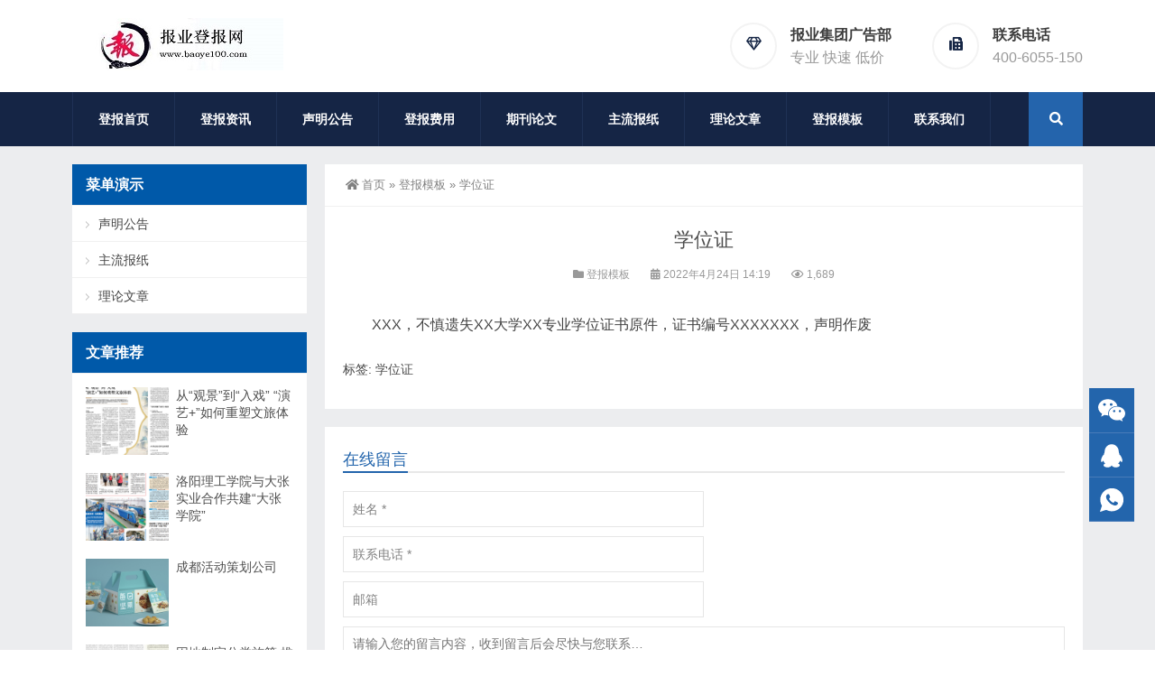

--- FILE ---
content_type: text/html; charset=UTF-8
request_url: https://www.baoye100.com/muban/4670.html
body_size: 10957
content:
<!DOCTYPE html>
<html lang="zh-Hans">
<head>
<meta http-equiv="Content-Type" content="text/html; charset=UTF-8" />
<meta content="width=device-width, initial-scale=1.0, user-scalable=no" name="viewport" />
<meta name="applicable-device" content="pc,mobile" />
<meta http-equiv="Cache-Control" content="no-transform" />
<link rel="shortcut icon" href="https://www.baoye100.com/wp-content/themes/Zing-Pro/static/images/favicon.png"/>
<title>学位证-报业集团广告部</title>
<meta name="keywords" content="学位证, 登报模板" />
<meta name="description" content="XXX，不慎遗失XX大学XX专业学位证书原件，证书编号XXXXXXX，声明作废" />
<meta property="og:type" content="article" />
<meta property="og:url" content="https://www.baoye100.com/muban/4670.html" />
<meta property="og:site_name" content="报业集团广告部" />
<meta property="og:title" content="学位证" />
<meta property="og:image" content="https://www.baoye100.com/wp-content/uploads/2020/04/2020042403201269.png" />
<meta property="og:description" content="XXX，不慎遗失XX大学XX专业学位证书原件，证书编号XXXXXXX，声明作废" />
<meta name='robots' content='max-image-preview:large' />
<link rel="alternate" title="oEmbed (JSON)" type="application/json+oembed" href="https://www.baoye100.com/wp-json/oembed/1.0/embed?url=https%3A%2F%2Fwww.baoye100.com%2Fmuban%2F4670.html" />
<link rel="alternate" title="oEmbed (XML)" type="text/xml+oembed" href="https://www.baoye100.com/wp-json/oembed/1.0/embed?url=https%3A%2F%2Fwww.baoye100.com%2Fmuban%2F4670.html&#038;format=xml" />
<style id='wp-img-auto-sizes-contain-inline-css' type='text/css'>
img:is([sizes=auto i],[sizes^="auto," i]){contain-intrinsic-size:3000px 1500px}
/*# sourceURL=wp-img-auto-sizes-contain-inline-css */
</style>
<style id='wp-block-library-inline-css' type='text/css'>
:root{--wp-block-synced-color:#7a00df;--wp-block-synced-color--rgb:122,0,223;--wp-bound-block-color:var(--wp-block-synced-color);--wp-editor-canvas-background:#ddd;--wp-admin-theme-color:#007cba;--wp-admin-theme-color--rgb:0,124,186;--wp-admin-theme-color-darker-10:#006ba1;--wp-admin-theme-color-darker-10--rgb:0,107,160.5;--wp-admin-theme-color-darker-20:#005a87;--wp-admin-theme-color-darker-20--rgb:0,90,135;--wp-admin-border-width-focus:2px}@media (min-resolution:192dpi){:root{--wp-admin-border-width-focus:1.5px}}.wp-element-button{cursor:pointer}:root .has-very-light-gray-background-color{background-color:#eee}:root .has-very-dark-gray-background-color{background-color:#313131}:root .has-very-light-gray-color{color:#eee}:root .has-very-dark-gray-color{color:#313131}:root .has-vivid-green-cyan-to-vivid-cyan-blue-gradient-background{background:linear-gradient(135deg,#00d084,#0693e3)}:root .has-purple-crush-gradient-background{background:linear-gradient(135deg,#34e2e4,#4721fb 50%,#ab1dfe)}:root .has-hazy-dawn-gradient-background{background:linear-gradient(135deg,#faaca8,#dad0ec)}:root .has-subdued-olive-gradient-background{background:linear-gradient(135deg,#fafae1,#67a671)}:root .has-atomic-cream-gradient-background{background:linear-gradient(135deg,#fdd79a,#004a59)}:root .has-nightshade-gradient-background{background:linear-gradient(135deg,#330968,#31cdcf)}:root .has-midnight-gradient-background{background:linear-gradient(135deg,#020381,#2874fc)}:root{--wp--preset--font-size--normal:16px;--wp--preset--font-size--huge:42px}.has-regular-font-size{font-size:1em}.has-larger-font-size{font-size:2.625em}.has-normal-font-size{font-size:var(--wp--preset--font-size--normal)}.has-huge-font-size{font-size:var(--wp--preset--font-size--huge)}.has-text-align-center{text-align:center}.has-text-align-left{text-align:left}.has-text-align-right{text-align:right}.has-fit-text{white-space:nowrap!important}#end-resizable-editor-section{display:none}.aligncenter{clear:both}.items-justified-left{justify-content:flex-start}.items-justified-center{justify-content:center}.items-justified-right{justify-content:flex-end}.items-justified-space-between{justify-content:space-between}.screen-reader-text{border:0;clip-path:inset(50%);height:1px;margin:-1px;overflow:hidden;padding:0;position:absolute;width:1px;word-wrap:normal!important}.screen-reader-text:focus{background-color:#ddd;clip-path:none;color:#444;display:block;font-size:1em;height:auto;left:5px;line-height:normal;padding:15px 23px 14px;text-decoration:none;top:5px;width:auto;z-index:100000}html :where(.has-border-color){border-style:solid}html :where([style*=border-top-color]){border-top-style:solid}html :where([style*=border-right-color]){border-right-style:solid}html :where([style*=border-bottom-color]){border-bottom-style:solid}html :where([style*=border-left-color]){border-left-style:solid}html :where([style*=border-width]){border-style:solid}html :where([style*=border-top-width]){border-top-style:solid}html :where([style*=border-right-width]){border-right-style:solid}html :where([style*=border-bottom-width]){border-bottom-style:solid}html :where([style*=border-left-width]){border-left-style:solid}html :where(img[class*=wp-image-]){height:auto;max-width:100%}:where(figure){margin:0 0 1em}html :where(.is-position-sticky){--wp-admin--admin-bar--position-offset:var(--wp-admin--admin-bar--height,0px)}@media screen and (max-width:600px){html :where(.is-position-sticky){--wp-admin--admin-bar--position-offset:0px}}

/*# sourceURL=wp-block-library-inline-css */
</style><style id='global-styles-inline-css' type='text/css'>
:root{--wp--preset--aspect-ratio--square: 1;--wp--preset--aspect-ratio--4-3: 4/3;--wp--preset--aspect-ratio--3-4: 3/4;--wp--preset--aspect-ratio--3-2: 3/2;--wp--preset--aspect-ratio--2-3: 2/3;--wp--preset--aspect-ratio--16-9: 16/9;--wp--preset--aspect-ratio--9-16: 9/16;--wp--preset--color--black: #000000;--wp--preset--color--cyan-bluish-gray: #abb8c3;--wp--preset--color--white: #ffffff;--wp--preset--color--pale-pink: #f78da7;--wp--preset--color--vivid-red: #cf2e2e;--wp--preset--color--luminous-vivid-orange: #ff6900;--wp--preset--color--luminous-vivid-amber: #fcb900;--wp--preset--color--light-green-cyan: #7bdcb5;--wp--preset--color--vivid-green-cyan: #00d084;--wp--preset--color--pale-cyan-blue: #8ed1fc;--wp--preset--color--vivid-cyan-blue: #0693e3;--wp--preset--color--vivid-purple: #9b51e0;--wp--preset--gradient--vivid-cyan-blue-to-vivid-purple: linear-gradient(135deg,rgb(6,147,227) 0%,rgb(155,81,224) 100%);--wp--preset--gradient--light-green-cyan-to-vivid-green-cyan: linear-gradient(135deg,rgb(122,220,180) 0%,rgb(0,208,130) 100%);--wp--preset--gradient--luminous-vivid-amber-to-luminous-vivid-orange: linear-gradient(135deg,rgb(252,185,0) 0%,rgb(255,105,0) 100%);--wp--preset--gradient--luminous-vivid-orange-to-vivid-red: linear-gradient(135deg,rgb(255,105,0) 0%,rgb(207,46,46) 100%);--wp--preset--gradient--very-light-gray-to-cyan-bluish-gray: linear-gradient(135deg,rgb(238,238,238) 0%,rgb(169,184,195) 100%);--wp--preset--gradient--cool-to-warm-spectrum: linear-gradient(135deg,rgb(74,234,220) 0%,rgb(151,120,209) 20%,rgb(207,42,186) 40%,rgb(238,44,130) 60%,rgb(251,105,98) 80%,rgb(254,248,76) 100%);--wp--preset--gradient--blush-light-purple: linear-gradient(135deg,rgb(255,206,236) 0%,rgb(152,150,240) 100%);--wp--preset--gradient--blush-bordeaux: linear-gradient(135deg,rgb(254,205,165) 0%,rgb(254,45,45) 50%,rgb(107,0,62) 100%);--wp--preset--gradient--luminous-dusk: linear-gradient(135deg,rgb(255,203,112) 0%,rgb(199,81,192) 50%,rgb(65,88,208) 100%);--wp--preset--gradient--pale-ocean: linear-gradient(135deg,rgb(255,245,203) 0%,rgb(182,227,212) 50%,rgb(51,167,181) 100%);--wp--preset--gradient--electric-grass: linear-gradient(135deg,rgb(202,248,128) 0%,rgb(113,206,126) 100%);--wp--preset--gradient--midnight: linear-gradient(135deg,rgb(2,3,129) 0%,rgb(40,116,252) 100%);--wp--preset--font-size--small: 13px;--wp--preset--font-size--medium: 20px;--wp--preset--font-size--large: 36px;--wp--preset--font-size--x-large: 42px;--wp--preset--spacing--20: 0.44rem;--wp--preset--spacing--30: 0.67rem;--wp--preset--spacing--40: 1rem;--wp--preset--spacing--50: 1.5rem;--wp--preset--spacing--60: 2.25rem;--wp--preset--spacing--70: 3.38rem;--wp--preset--spacing--80: 5.06rem;--wp--preset--shadow--natural: 6px 6px 9px rgba(0, 0, 0, 0.2);--wp--preset--shadow--deep: 12px 12px 50px rgba(0, 0, 0, 0.4);--wp--preset--shadow--sharp: 6px 6px 0px rgba(0, 0, 0, 0.2);--wp--preset--shadow--outlined: 6px 6px 0px -3px rgb(255, 255, 255), 6px 6px rgb(0, 0, 0);--wp--preset--shadow--crisp: 6px 6px 0px rgb(0, 0, 0);}:where(.is-layout-flex){gap: 0.5em;}:where(.is-layout-grid){gap: 0.5em;}body .is-layout-flex{display: flex;}.is-layout-flex{flex-wrap: wrap;align-items: center;}.is-layout-flex > :is(*, div){margin: 0;}body .is-layout-grid{display: grid;}.is-layout-grid > :is(*, div){margin: 0;}:where(.wp-block-columns.is-layout-flex){gap: 2em;}:where(.wp-block-columns.is-layout-grid){gap: 2em;}:where(.wp-block-post-template.is-layout-flex){gap: 1.25em;}:where(.wp-block-post-template.is-layout-grid){gap: 1.25em;}.has-black-color{color: var(--wp--preset--color--black) !important;}.has-cyan-bluish-gray-color{color: var(--wp--preset--color--cyan-bluish-gray) !important;}.has-white-color{color: var(--wp--preset--color--white) !important;}.has-pale-pink-color{color: var(--wp--preset--color--pale-pink) !important;}.has-vivid-red-color{color: var(--wp--preset--color--vivid-red) !important;}.has-luminous-vivid-orange-color{color: var(--wp--preset--color--luminous-vivid-orange) !important;}.has-luminous-vivid-amber-color{color: var(--wp--preset--color--luminous-vivid-amber) !important;}.has-light-green-cyan-color{color: var(--wp--preset--color--light-green-cyan) !important;}.has-vivid-green-cyan-color{color: var(--wp--preset--color--vivid-green-cyan) !important;}.has-pale-cyan-blue-color{color: var(--wp--preset--color--pale-cyan-blue) !important;}.has-vivid-cyan-blue-color{color: var(--wp--preset--color--vivid-cyan-blue) !important;}.has-vivid-purple-color{color: var(--wp--preset--color--vivid-purple) !important;}.has-black-background-color{background-color: var(--wp--preset--color--black) !important;}.has-cyan-bluish-gray-background-color{background-color: var(--wp--preset--color--cyan-bluish-gray) !important;}.has-white-background-color{background-color: var(--wp--preset--color--white) !important;}.has-pale-pink-background-color{background-color: var(--wp--preset--color--pale-pink) !important;}.has-vivid-red-background-color{background-color: var(--wp--preset--color--vivid-red) !important;}.has-luminous-vivid-orange-background-color{background-color: var(--wp--preset--color--luminous-vivid-orange) !important;}.has-luminous-vivid-amber-background-color{background-color: var(--wp--preset--color--luminous-vivid-amber) !important;}.has-light-green-cyan-background-color{background-color: var(--wp--preset--color--light-green-cyan) !important;}.has-vivid-green-cyan-background-color{background-color: var(--wp--preset--color--vivid-green-cyan) !important;}.has-pale-cyan-blue-background-color{background-color: var(--wp--preset--color--pale-cyan-blue) !important;}.has-vivid-cyan-blue-background-color{background-color: var(--wp--preset--color--vivid-cyan-blue) !important;}.has-vivid-purple-background-color{background-color: var(--wp--preset--color--vivid-purple) !important;}.has-black-border-color{border-color: var(--wp--preset--color--black) !important;}.has-cyan-bluish-gray-border-color{border-color: var(--wp--preset--color--cyan-bluish-gray) !important;}.has-white-border-color{border-color: var(--wp--preset--color--white) !important;}.has-pale-pink-border-color{border-color: var(--wp--preset--color--pale-pink) !important;}.has-vivid-red-border-color{border-color: var(--wp--preset--color--vivid-red) !important;}.has-luminous-vivid-orange-border-color{border-color: var(--wp--preset--color--luminous-vivid-orange) !important;}.has-luminous-vivid-amber-border-color{border-color: var(--wp--preset--color--luminous-vivid-amber) !important;}.has-light-green-cyan-border-color{border-color: var(--wp--preset--color--light-green-cyan) !important;}.has-vivid-green-cyan-border-color{border-color: var(--wp--preset--color--vivid-green-cyan) !important;}.has-pale-cyan-blue-border-color{border-color: var(--wp--preset--color--pale-cyan-blue) !important;}.has-vivid-cyan-blue-border-color{border-color: var(--wp--preset--color--vivid-cyan-blue) !important;}.has-vivid-purple-border-color{border-color: var(--wp--preset--color--vivid-purple) !important;}.has-vivid-cyan-blue-to-vivid-purple-gradient-background{background: var(--wp--preset--gradient--vivid-cyan-blue-to-vivid-purple) !important;}.has-light-green-cyan-to-vivid-green-cyan-gradient-background{background: var(--wp--preset--gradient--light-green-cyan-to-vivid-green-cyan) !important;}.has-luminous-vivid-amber-to-luminous-vivid-orange-gradient-background{background: var(--wp--preset--gradient--luminous-vivid-amber-to-luminous-vivid-orange) !important;}.has-luminous-vivid-orange-to-vivid-red-gradient-background{background: var(--wp--preset--gradient--luminous-vivid-orange-to-vivid-red) !important;}.has-very-light-gray-to-cyan-bluish-gray-gradient-background{background: var(--wp--preset--gradient--very-light-gray-to-cyan-bluish-gray) !important;}.has-cool-to-warm-spectrum-gradient-background{background: var(--wp--preset--gradient--cool-to-warm-spectrum) !important;}.has-blush-light-purple-gradient-background{background: var(--wp--preset--gradient--blush-light-purple) !important;}.has-blush-bordeaux-gradient-background{background: var(--wp--preset--gradient--blush-bordeaux) !important;}.has-luminous-dusk-gradient-background{background: var(--wp--preset--gradient--luminous-dusk) !important;}.has-pale-ocean-gradient-background{background: var(--wp--preset--gradient--pale-ocean) !important;}.has-electric-grass-gradient-background{background: var(--wp--preset--gradient--electric-grass) !important;}.has-midnight-gradient-background{background: var(--wp--preset--gradient--midnight) !important;}.has-small-font-size{font-size: var(--wp--preset--font-size--small) !important;}.has-medium-font-size{font-size: var(--wp--preset--font-size--medium) !important;}.has-large-font-size{font-size: var(--wp--preset--font-size--large) !important;}.has-x-large-font-size{font-size: var(--wp--preset--font-size--x-large) !important;}
/*# sourceURL=global-styles-inline-css */
</style>

<style id='classic-theme-styles-inline-css' type='text/css'>
/*! This file is auto-generated */
.wp-block-button__link{color:#fff;background-color:#32373c;border-radius:9999px;box-shadow:none;text-decoration:none;padding:calc(.667em + 2px) calc(1.333em + 2px);font-size:1.125em}.wp-block-file__button{background:#32373c;color:#fff;text-decoration:none}
/*# sourceURL=/wp-includes/css/classic-themes.min.css */
</style>
<link rel='stylesheet' id='style-css' href='https://www.baoye100.com/wp-content/themes/Zing-Pro/style.css?ver=4.8.1' type='text/css' media='all' />
<link rel='stylesheet' id='iconfont-css' href='https://www.baoye100.com/wp-content/themes/Zing-Pro/static/font/iconfont.css?ver=4.8.1' type='text/css' media='all' />
<link rel='stylesheet' id='line-awesome-css' href='https://www.baoye100.com/wp-content/themes/Zing-Pro/static/line-awesome/css/line-awesome.min.css?ver=6.9' type='text/css' media='all' />
<link rel='stylesheet' id='font-awesome-dahuzi-css' href='https://www.baoye100.com/wp-content/themes/Zing-Pro/static/font-awesome/css/font-awesome.min.css?ver=5.15.4' type='text/css' media='all' />
<link rel='stylesheet' id='theme-color-css' href='https://www.baoye100.com/wp-content/themes/Zing-Pro/static/css/theme-color.css?ver=4.8.1' type='text/css' media='all' />
<link rel='stylesheet' id='fancybox-css' href='https://www.baoye100.com/wp-content/themes/Zing-Pro/static/fancybox3/jquery.fancybox.min.css?ver=6.9' type='text/css' media='all' />
<script type="text/javascript" src="https://www.baoye100.com/wp-content/themes/Zing-Pro/static/js/jquery-1.7.2.min.js?ver=6.9" id="jquery-js"></script>
<link rel="canonical" href="https://www.baoye100.com/muban/4670.html" />
<style>#wzzt p {text-indent: 2em}</style><script>
var _hmt = _hmt || [];
(function() {
  var hm = document.createElement("script");
  hm.src = "https://hm.baidu.com/hm.js?f96a05b92d72c0bc1e4468421e4917b1";
  var s = document.getElementsByTagName("script")[0]; 
  s.parentNode.insertBefore(hm, s);
})();
</script>
</head>
<body class="wp-singular post-template-default single single-post postid-4670 single-format-standard wp-theme-Zing-Pro footer_color_m">
	<div id="wrapper" class="home-page">
				<header class="header-area header-v2">
<div class="page-width">
	<div class="row">
		<div class="logo">
			<a href="https://www.baoye100.com">
				<img loading="lazy" src="https://www.baoye100.com/wp-content/uploads/2022/05/2022052406013746.jpg" alt="报业集团广告部">
			</a>
		</div>
		<div class="header-contact-info">
			<ul>
								<li>
				<div class="iocn-holder">
					<span class="fa fa-diamond"></span>
				</div>
				<div class="text-holder">
					<h5>报业集团广告部</h5>
					<h6>   专业   快速   低价</h6>
				</div>
				</li>
								<li>
				<div class="iocn-holder">
					<span class="fa fa-fax"></span>
				</div>
				<div class="text-holder">
					<h5>联系电话</h5>
					<h6>400-6055-150</h6>
				</div>
				</li>
											</ul>
		</div>
	</div>
</div>
</header>
<div class="mainmenu-area">
	<div class="page-width">
		<div class="row">
			<nav class="main-menu">
			<div class="navbar-collapse collapse clearfix">
				<ul class="navigation clearfix">
					<li id="menu-item-1028" class="menu-item menu-item-type-custom menu-item-object-custom menu-item-home menu-item-1028"><a href="https://www.baoye100.com/">登报首页</a></li>
<li id="menu-item-2009" class="menu-item menu-item-type-taxonomy menu-item-object-category menu-item-2009"><a href="https://www.baoye100.com/news">登报资讯</a></li>
<li id="menu-item-1030" class="menu-item menu-item-type-taxonomy menu-item-object-category menu-item-1030"><a href="https://www.baoye100.com/shengming">声明公告</a></li>
<li id="menu-item-1296" class="menu-item menu-item-type-taxonomy menu-item-object-category menu-item-1296"><a href="https://www.baoye100.com/feiyong">登报费用</a></li>
<li id="menu-item-3012" class="menu-item menu-item-type-taxonomy menu-item-object-category menu-item-3012"><a href="https://www.baoye100.com/liucheng">期刊论文</a></li>
<li id="menu-item-1344" class="menu-item menu-item-type-taxonomy menu-item-object-category menu-item-has-children menu-item-1344"><a href="https://www.baoye100.com/baozhi">主流报纸</a>
<ul class="sub-menu">
	<li id="menu-item-2204" class="menu-item menu-item-type-taxonomy menu-item-object-category menu-item-2204"><a href="https://www.baoye100.com/baozhi/quanguo">国家级</a></li>
	<li id="menu-item-1342" class="menu-item menu-item-type-taxonomy menu-item-object-category menu-item-1342"><a href="https://www.baoye100.com/baozhi/henan">河南省</a></li>
	<li id="menu-item-6020" class="menu-item menu-item-type-taxonomy menu-item-object-category menu-item-6020"><a href="https://www.baoye100.com/baozhi/jiangsu">江苏省</a></li>
	<li id="menu-item-1341" class="menu-item menu-item-type-taxonomy menu-item-object-category menu-item-1341"><a href="https://www.baoye100.com/baozhi/hebei">河北省</a></li>
	<li id="menu-item-2203" class="menu-item menu-item-type-taxonomy menu-item-object-category menu-item-2203"><a href="https://www.baoye100.com/baozhi/shandong">山东省</a></li>
	<li id="menu-item-5588" class="menu-item menu-item-type-taxonomy menu-item-object-category menu-item-5588"><a href="https://www.baoye100.com/baozhi/sichuan">四川省</a></li>
	<li id="menu-item-7116" class="menu-item menu-item-type-taxonomy menu-item-object-category menu-item-7116"><a href="https://www.baoye100.com/baozhi/hunan">湖南省</a></li>
	<li id="menu-item-5768" class="menu-item menu-item-type-taxonomy menu-item-object-category menu-item-5768"><a href="https://www.baoye100.com/baozhi/anhui">安徽省</a></li>
	<li id="menu-item-5031" class="menu-item menu-item-type-taxonomy menu-item-object-category menu-item-5031"><a href="https://www.baoye100.com/baozhi/shanxi">山西省</a></li>
	<li id="menu-item-6918" class="menu-item menu-item-type-taxonomy menu-item-object-category menu-item-6918"><a href="https://www.baoye100.com/baozhi/shanghai">上海市</a></li>
	<li id="menu-item-6094" class="menu-item menu-item-type-taxonomy menu-item-object-category menu-item-6094"><a href="https://www.baoye100.com/baozhi/fujian">福建省</a></li>
	<li id="menu-item-2351" class="menu-item menu-item-type-taxonomy menu-item-object-category menu-item-2351"><a href="https://www.baoye100.com/baozhi/guangdong">广东省</a></li>
	<li id="menu-item-6627" class="menu-item menu-item-type-taxonomy menu-item-object-category menu-item-6627"><a href="https://www.baoye100.com/baozhi/zhejiang">浙江省</a></li>
	<li id="menu-item-20871" class="menu-item menu-item-type-taxonomy menu-item-object-category menu-item-20871"><a href="https://www.baoye100.com/baozhi/guangxi">广西省</a></li>
	<li id="menu-item-1935" class="menu-item menu-item-type-taxonomy menu-item-object-category menu-item-1935"><a href="https://www.baoye100.com/baozhi/hubei">湖北省</a></li>
	<li id="menu-item-6485" class="menu-item menu-item-type-taxonomy menu-item-object-category menu-item-6485"><a href="https://www.baoye100.com/baozhi/beijing">北京市</a></li>
	<li id="menu-item-6839" class="menu-item menu-item-type-taxonomy menu-item-object-category menu-item-6839"><a href="https://www.baoye100.com/baozhi/chongqing">重庆市</a></li>
	<li id="menu-item-6919" class="menu-item menu-item-type-taxonomy menu-item-object-category menu-item-6919"><a href="https://www.baoye100.com/baozhi/tianjin">天津市</a></li>
	<li id="menu-item-7853" class="menu-item menu-item-type-taxonomy menu-item-object-category menu-item-7853"><a href="https://www.baoye100.com/baozhi/yunnan">云南省</a></li>
	<li id="menu-item-15055" class="menu-item menu-item-type-taxonomy menu-item-object-category menu-item-15055"><a href="https://www.baoye100.com/baozhi/jiangxi">江西省</a></li>
	<li id="menu-item-7204" class="menu-item menu-item-type-taxonomy menu-item-object-category menu-item-7204"><a href="https://www.baoye100.com/baozhi/liaoning">辽宁省</a></li>
	<li id="menu-item-8042" class="menu-item menu-item-type-taxonomy menu-item-object-category menu-item-8042"><a href="https://www.baoye100.com/baozhi/heilongjiang">黑龙江</a></li>
	<li id="menu-item-17637" class="menu-item menu-item-type-taxonomy menu-item-object-category menu-item-17637"><a href="https://www.baoye100.com/baozhi/jilin">吉林省</a></li>
	<li id="menu-item-20869" class="menu-item menu-item-type-taxonomy menu-item-object-category menu-item-20869"><a href="https://www.baoye100.com/baozhi/gansu">甘肃省</a></li>
	<li id="menu-item-20874" class="menu-item menu-item-type-taxonomy menu-item-object-category menu-item-20874"><a href="https://www.baoye100.com/baozhi/hainan">海南省</a></li>
	<li id="menu-item-8436" class="menu-item menu-item-type-taxonomy menu-item-object-category menu-item-8436"><a href="https://www.baoye100.com/baozhi/xianggang">香港</a></li>
	<li id="menu-item-7358" class="menu-item menu-item-type-taxonomy menu-item-object-category menu-item-7358"><a href="https://www.baoye100.com/baozhi/xinjiang">新疆</a></li>
</ul>
</li>
<li id="menu-item-1032" class="menu-item menu-item-type-taxonomy menu-item-object-category menu-item-1032"><a href="https://www.baoye100.com/quanwei">理论文章</a></li>
<li id="menu-item-1295" class="menu-item menu-item-type-taxonomy menu-item-object-category current-post-ancestor current-menu-parent current-post-parent menu-item-1295"><a rel="Nofollow" href="https://www.baoye100.com/muban">登报模板</a></li>
<li id="menu-item-1035" class="menu-item menu-item-type-post_type menu-item-object-page menu-item-1035"><a rel="Nofollow" href="https://www.baoye100.com/contact">联系我们</a></li>
				</ul>
			</div>
			</nav>
						<div class="top-search-box pull-right">
				<button><i class="fa fa-search"></i></button>
				<ul class="search-box">
					<li>
					<form action="https://www.baoye100.com/">
						<input type="text" name="s" placeholder="请输入关键词进行搜索…" />
						<button type="submit"><i class="fa fa-search"></i></button>
					</form>
					</li>
				</ul>
			</div>
					</div>
	</div>
</div>
		<div class="touch-top mobile-section clearfix">
			<div class="touch-top-wrapper clearfix">
				<div class="touch-logo">
					<a href="https://www.baoye100.com">
													<img src="https://www.baoye100.com/wp-content/uploads/2022/05/2022052406030220.jpg" alt="报业集团广告部">
											</a>
				</div>
				<div class="touch-navigation">
					<div class="touch-toggle">
						<ul>
							<li class="touch-toggle-item-last"><a href="javascript:;" class="drawer-menu" data-drawer="drawer-section-menu"><span></span><i class="touch-icon-menu"></i></a></li>
						</ul>
					</div>
				</div>
			</div>
			<div class="touch-toggle-content touch-top-home">
				<div class="drawer-section drawer-section-menu">
					<div class="touch-menu">
						<ul>
							<li  class="menu-item menu-item-type-custom menu-item-object-custom menu-item-home menu-item-1028 nav-item"><a href="https://www.baoye100.com/" class="nav-link">登报首页</a></li>
<li  class="menu-item menu-item-type-taxonomy menu-item-object-category menu-item-2009 nav-item"><a href="https://www.baoye100.com/news" class="nav-link">登报资讯</a></li>
<li  class="menu-item menu-item-type-taxonomy menu-item-object-category menu-item-1030 nav-item"><a href="https://www.baoye100.com/shengming" class="nav-link">声明公告</a></li>
<li  class="menu-item menu-item-type-taxonomy menu-item-object-category menu-item-1296 nav-item"><a href="https://www.baoye100.com/feiyong" class="nav-link">登报费用</a></li>
<li  class="menu-item menu-item-type-taxonomy menu-item-object-category menu-item-3012 nav-item"><a href="https://www.baoye100.com/liucheng" class="nav-link">期刊论文</a></li>
<li  class="menu-item menu-item-type-taxonomy menu-item-object-category menu-item-has-children dropdown menu-item-1344 nav-item"><a href="https://www.baoye100.com/baozhi" aria-haspopup="true" aria-expanded="false" class="dropdown-toggle nav-link" id="menu-item-dropdown-1344">主流报纸</a><i class="fa fa-sort-down mobile_dropdown_icon"></i>
<ul class="dropdown-menu" aria-labelledby="menu-item-dropdown-1344">
	<li  class="menu-item menu-item-type-taxonomy menu-item-object-category menu-item-2204 nav-item"><a href="https://www.baoye100.com/baozhi/quanguo" class="dropdown-item">国家级</a></li>
	<li  class="menu-item menu-item-type-taxonomy menu-item-object-category menu-item-1342 nav-item"><a href="https://www.baoye100.com/baozhi/henan" class="dropdown-item">河南省</a></li>
	<li  class="menu-item menu-item-type-taxonomy menu-item-object-category menu-item-6020 nav-item"><a href="https://www.baoye100.com/baozhi/jiangsu" class="dropdown-item">江苏省</a></li>
	<li  class="menu-item menu-item-type-taxonomy menu-item-object-category menu-item-1341 nav-item"><a href="https://www.baoye100.com/baozhi/hebei" class="dropdown-item">河北省</a></li>
	<li  class="menu-item menu-item-type-taxonomy menu-item-object-category menu-item-2203 nav-item"><a href="https://www.baoye100.com/baozhi/shandong" class="dropdown-item">山东省</a></li>
	<li  class="menu-item menu-item-type-taxonomy menu-item-object-category menu-item-5588 nav-item"><a href="https://www.baoye100.com/baozhi/sichuan" class="dropdown-item">四川省</a></li>
	<li  class="menu-item menu-item-type-taxonomy menu-item-object-category menu-item-7116 nav-item"><a href="https://www.baoye100.com/baozhi/hunan" class="dropdown-item">湖南省</a></li>
	<li  class="menu-item menu-item-type-taxonomy menu-item-object-category menu-item-5768 nav-item"><a href="https://www.baoye100.com/baozhi/anhui" class="dropdown-item">安徽省</a></li>
	<li  class="menu-item menu-item-type-taxonomy menu-item-object-category menu-item-5031 nav-item"><a href="https://www.baoye100.com/baozhi/shanxi" class="dropdown-item">山西省</a></li>
	<li  class="menu-item menu-item-type-taxonomy menu-item-object-category menu-item-6918 nav-item"><a href="https://www.baoye100.com/baozhi/shanghai" class="dropdown-item">上海市</a></li>
	<li  class="menu-item menu-item-type-taxonomy menu-item-object-category menu-item-6094 nav-item"><a href="https://www.baoye100.com/baozhi/fujian" class="dropdown-item">福建省</a></li>
	<li  class="menu-item menu-item-type-taxonomy menu-item-object-category menu-item-2351 nav-item"><a href="https://www.baoye100.com/baozhi/guangdong" class="dropdown-item">广东省</a></li>
	<li  class="menu-item menu-item-type-taxonomy menu-item-object-category menu-item-6627 nav-item"><a href="https://www.baoye100.com/baozhi/zhejiang" class="dropdown-item">浙江省</a></li>
	<li  class="menu-item menu-item-type-taxonomy menu-item-object-category menu-item-20871 nav-item"><a href="https://www.baoye100.com/baozhi/guangxi" class="dropdown-item">广西省</a></li>
	<li  class="menu-item menu-item-type-taxonomy menu-item-object-category menu-item-1935 nav-item"><a href="https://www.baoye100.com/baozhi/hubei" class="dropdown-item">湖北省</a></li>
	<li  class="menu-item menu-item-type-taxonomy menu-item-object-category menu-item-6485 nav-item"><a href="https://www.baoye100.com/baozhi/beijing" class="dropdown-item">北京市</a></li>
	<li  class="menu-item menu-item-type-taxonomy menu-item-object-category menu-item-6839 nav-item"><a href="https://www.baoye100.com/baozhi/chongqing" class="dropdown-item">重庆市</a></li>
	<li  class="menu-item menu-item-type-taxonomy menu-item-object-category menu-item-6919 nav-item"><a href="https://www.baoye100.com/baozhi/tianjin" class="dropdown-item">天津市</a></li>
	<li  class="menu-item menu-item-type-taxonomy menu-item-object-category menu-item-7853 nav-item"><a href="https://www.baoye100.com/baozhi/yunnan" class="dropdown-item">云南省</a></li>
	<li  class="menu-item menu-item-type-taxonomy menu-item-object-category menu-item-15055 nav-item"><a href="https://www.baoye100.com/baozhi/jiangxi" class="dropdown-item">江西省</a></li>
	<li  class="menu-item menu-item-type-taxonomy menu-item-object-category menu-item-7204 nav-item"><a href="https://www.baoye100.com/baozhi/liaoning" class="dropdown-item">辽宁省</a></li>
	<li  class="menu-item menu-item-type-taxonomy menu-item-object-category menu-item-8042 nav-item"><a href="https://www.baoye100.com/baozhi/heilongjiang" class="dropdown-item">黑龙江</a></li>
	<li  class="menu-item menu-item-type-taxonomy menu-item-object-category menu-item-17637 nav-item"><a href="https://www.baoye100.com/baozhi/jilin" class="dropdown-item">吉林省</a></li>
	<li  class="menu-item menu-item-type-taxonomy menu-item-object-category menu-item-20869 nav-item"><a href="https://www.baoye100.com/baozhi/gansu" class="dropdown-item">甘肃省</a></li>
	<li  class="menu-item menu-item-type-taxonomy menu-item-object-category menu-item-20874 nav-item"><a href="https://www.baoye100.com/baozhi/hainan" class="dropdown-item">海南省</a></li>
	<li  class="menu-item menu-item-type-taxonomy menu-item-object-category menu-item-8436 nav-item"><a href="https://www.baoye100.com/baozhi/xianggang" class="dropdown-item">香港</a></li>
	<li  class="menu-item menu-item-type-taxonomy menu-item-object-category menu-item-7358 nav-item"><a href="https://www.baoye100.com/baozhi/xinjiang" class="dropdown-item">新疆</a></li>
</ul>
</li>
<li  class="menu-item menu-item-type-taxonomy menu-item-object-category menu-item-1032 nav-item"><a href="https://www.baoye100.com/quanwei" class="nav-link">理论文章</a></li>
<li  class="menu-item menu-item-type-taxonomy menu-item-object-category current-post-ancestor current-menu-parent current-post-parent active menu-item-1295 nav-item"><a rel="Nofollow" href="https://www.baoye100.com/muban" class="nav-link">登报模板</a></li>
<li  class="menu-item menu-item-type-post_type menu-item-object-page menu-item-1035 nav-item"><a rel="Nofollow" href="https://www.baoye100.com/contact" class="nav-link">联系我们</a></li>
													</ul>
					</div>
										<form id="mobile-search-form" action="https://www.baoye100.com/">
						<fieldset>
							<input type="text" name="s" placeholder="请输入关键词进行搜索…" />
							<input type="submit" value="搜索一下" />
						</fieldset>	
					</form>
									</div>
			</div>
		</div>


<section class="main">
    <div class="page-width clearfix">
        <section class="content float-right">
            <div class="breadcrumbs">
				<a href="https://www.baoye100.com"><i class="fa fa-home"></i>首页</a> <span>&raquo;</span> <a href="https://www.baoye100.com/muban">登报模板</a>  <span>&raquo;</span> 学位证            </div>
			<div class="content-box">
				<div class="article-detail">
					<div class="article-title">
						<h1>学位证</h1>
					</div>
					<div class="entry-meta">
						<span>
							<i class="fa fa-folder"></i> <a href="https://www.baoye100.com/muban" rel="category tag">登报模板</a>						</span>
												<span>
							<i class="fa fa-calendar"></i> 2022年4月24日 14:19													</span>
																		<span>
							<i class="fa fa-eye"></i> 1,689						</span>
						
				        
					</div>
					<div class="article-content-wrapper">
						<div class="article-content">
							<div class="qhd-content" id="wzzt">
																<p>XXX，不慎遗失XX大学XX专业学位证书原件，证书编号XXXXXXX，声明作废</p>
								<div class="entry-tags">
									标签: <a href="https://www.baoye100.com/tag/%e5%ad%a6%e4%bd%8d%e8%af%81" rel="tag">学位证</a>								</div>
															</div>
						</div>
																	</div>
				</div>
			</div>

			
			<div class="related">
	<h2><span>在线留言</span></h2>
	<div id="dahuzi_contact" class="contact-section section-padding">
		<div class="page-width">
			<div class="contact-col-md-12">
				<div class="contact-form-area">
					<div class="contact-form-holder">
						<form method="POST" class="contact-validation-active" id="contact-form" novalidate="novalidate">
							<div class="contact-col-md-6">
								<input type="text" name="yourname" id="yourname" class="form-control" placeholder="姓名 *" aria-required="true">
							</div>
														<div class="contact-col-md-6">
								<input type="text" name="phone" id="phone" class="form-control" placeholder="联系电话 *" aria-required="true">
							</div>
														<div class="contact-col-md-6">
								<input type="email" name="mail" id="email" class="form-control" placeholder="邮箱 " aria-required="true">
							</div>
														<div>
								<textarea class="form-control" name="message" id="note" placeholder="请输入您的留言内容，收到留言后会尽快与您联系…" aria-required="true"></textarea>
								<input type="text" name="current_url" id="current_url" class="form-control" value="https://www.baoye100.com/muban/4670.html" style="display:none">
							</div>
							<div class="submit-btn-wrapper">
								<input type="hidden" name="action" value="dahuzi_contact_ajax">
								<button id="submit_message" type="submit" class="theme-btn-s4">提交留言</button>
								<div id="form-messages"></div>
							</div>
						</form>
					</div>
				</div>
			</div>
		</div>
	</div>
</div>
			
			
        </section>
		<aside class="sidebar sidebar-page">
    <div class="widget dahuzi-menu">

	<div class="widget widget_nav_menu">
					<style>.widget.dahuzi-menu{display:none}</style>
		
			</div>

	</div><div class="widget widget_nav_menu"><div class="widget__title block-heading block-heading--line"><h3 class="widget__title-text">菜单演示</h3></div><div class="menu-%e8%8f%9c%e5%8d%95%e6%bc%94%e7%a4%ba-container"><ul id="menu-%e8%8f%9c%e5%8d%95%e6%bc%94%e7%a4%ba" class="menu" itemscope itemtype="http://www.schema.org/SiteNavigationElement"><li id="menu-item-392" class="menu-item menu-item-type-taxonomy menu-item-object-category menu-item-392"><a href="https://www.baoye100.com/shengming">声明公告</a></li>
<li id="menu-item-393" class="menu-item menu-item-type-taxonomy menu-item-object-category menu-item-393"><a href="https://www.baoye100.com/baozhi">主流报纸</a></li>
<li id="menu-item-394" class="menu-item menu-item-type-taxonomy menu-item-object-category menu-item-394"><a href="https://www.baoye100.com/quanwei">理论文章</a></li>
</ul></div></div><div class="widget widget_xintheme_postlist"><div class="widget__title block-heading block-heading--line"><h3 class="widget__title-text">文章推荐</h3></div>	<ul class="widget_SpecialCatPosts">
					<li>
				<a href="https://www.baoye100.com/news/25125.html">
					<img loading="lazy" src="https://www.baoye100.com/wp-content/themes/Zing-Pro/prune.php&#63;src=https://www.baoye100.com/wp-content/uploads/2026/01/2026012208072662.png&#38;w=250&#38;h=188&#38;zc=1&#38;q=100" alt="从“观景”到“入戏” “演艺+”如何重塑文旅体验" title="从“观景”到“入戏” “演艺+”如何重塑文旅体验" class="thumb"></a>
				<h4><a href="https://www.baoye100.com/news/25125.html">从“观景”到“入戏” “演艺+”如何重塑文旅体验</a></h4>
			</li>
						<li>
				<a href="https://www.baoye100.com/news/25120.html">
					<img loading="lazy" src="https://www.baoye100.com/wp-content/themes/Zing-Pro/prune.php&#63;src=https://www.baoye100.com/wp-content/uploads/2026/01/2026012207393760.png&#38;w=250&#38;h=188&#38;zc=1&#38;q=100" alt="洛阳理工学院与大张实业合作共建“大张学院”" title="洛阳理工学院与大张实业合作共建“大张学院”" class="thumb"></a>
				<h4><a href="https://www.baoye100.com/news/25120.html">洛阳理工学院与大张实业合作共建“大张学院”</a></h4>
			</li>
						<li>
				<a href="https://www.baoye100.com/muban/25117.html">
					<img loading="lazy" src="https://www.baoye100.com/wp-content/themes/Zing-Pro/prune.php&#63;src=https://www.baoye100.com/wp-content/uploads/2020/04/2020042403201269.png&#38;w=250&#38;h=188&#38;zc=1&#38;q=100" alt="成都活动策划公司" title="成都活动策划公司" class="thumb"></a>
				<h4><a href="https://www.baoye100.com/muban/25117.html">成都活动策划公司</a></h4>
			</li>
						<li>
				<a href="https://www.baoye100.com/quanwei/25110.html">
					<img loading="lazy" src="https://www.baoye100.com/wp-content/themes/Zing-Pro/prune.php&#63;src=https://www.baoye100.com/wp-content/uploads/2026/01/2026012104073591.jpg&#38;w=250&#38;h=188&#38;zc=1&#38;q=100" alt="因地制宜分类施策 推进乡村全面振兴" title="因地制宜分类施策 推进乡村全面振兴" class="thumb"></a>
				<h4><a href="https://www.baoye100.com/quanwei/25110.html">因地制宜分类施策 推进乡村全面振兴</a></h4>
			</li>
				</ul>
</div><div class="widget widget_tag_cloud"><div class="widget__title block-heading block-heading--line"><h3 class="widget__title-text">热门标签</h3></div><ul class="tagcloud"><li><a href="https://www.baoye100.com/tag/%e5%a4%a7%e6%b2%b3%e6%8a%a5%e9%81%97%e5%a4%b1%e5%a3%b0%e6%98%8e%e7%99%bb%e6%8a%a5" class="tag-item" title="#大河报遗失声明登报# 共有2篇文章">大河报遗失声明登报 <!--sup>（2）</sup--></a></li><li><a href="https://www.baoye100.com/tag/%e5%80%ba%e6%9d%83%e8%bd%ac%e8%ae%a9%e5%85%ac%e5%91%8a" class="tag-item" title="#债权转让公告# 共有2篇文章">债权转让公告 <!--sup>（2）</sup--></a></li><li><a href="https://www.baoye100.com/tag/%e6%94%b6%e6%8d%ae%e9%81%97%e5%a4%b1%e7%99%bb%e6%8a%a5" class="tag-item" title="#收据遗失登报# 共有2篇文章">收据遗失登报 <!--sup>（2）</sup--></a></li><li><a href="https://www.baoye100.com/tag/%e6%b3%a8%e9%94%80%e5%85%ac%e5%91%8a" class="tag-item" title="#注销公告# 共有2篇文章">注销公告 <!--sup>（2）</sup--></a></li><li><a href="https://www.baoye100.com/tag/%e5%af%bb%e4%ba%ba%e5%90%af%e4%ba%8b" class="tag-item" title="#寻人启事# 共有2篇文章">寻人启事 <!--sup>（2）</sup--></a></li><li><a href="https://www.baoye100.com/tag/%e5%8d%97%e9%98%b3%e6%97%a5%e6%8a%a5%e7%99%bb%e6%8a%a5" class="tag-item" title="#南阳日报登报# 共有2篇文章">南阳日报登报 <!--sup>（2）</sup--></a></li><li><a href="https://www.baoye100.com/tag/%e4%b8%89%e9%97%a8%e5%b3%a1%e6%97%a5%e6%8a%a5%e7%99%bb%e6%8a%a5%e7%94%b5%e8%af%9d" class="tag-item" title="#三门峡日报登报电话# 共有2篇文章">三门峡日报登报电话 <!--sup>（2）</sup--></a></li><li><a href="https://www.baoye100.com/tag/%e6%a0%b8%e9%85%b8%e6%a3%80%e6%b5%8b" class="tag-item" title="#核酸检测# 共有2篇文章">核酸检测 <!--sup>（2）</sup--></a></li><li><a href="https://www.baoye100.com/tag/%e8%81%8a%e5%9f%8e%e6%99%9a%e6%8a%a5%e7%99%bb%e6%8a%a5%e7%94%b5%e8%af%9d" class="tag-item" title="#聊城晚报登报电话# 共有2篇文章">聊城晚报登报电话 <!--sup>（2）</sup--></a></li><li><a href="https://www.baoye100.com/tag/%e6%b7%87%e6%b2%b3%e6%99%a8%e6%8a%a5%e7%99%bb%e6%8a%a5%e7%94%b5%e8%af%9d" class="tag-item" title="#淇河晨报登报电话# 共有2篇文章">淇河晨报登报电话 <!--sup>（2）</sup--></a></li><li><a href="https://www.baoye100.com/tag/%e7%84%a6%e4%bd%9c%e6%99%9a%e6%8a%a5%e7%99%bb%e6%8a%a5%e7%94%b5%e8%af%9d" class="tag-item" title="#焦作晚报登报电话# 共有2篇文章">焦作晚报登报电话 <!--sup>（2）</sup--></a></li><li><a href="https://www.baoye100.com/tag/%e9%bb%84%e4%b8%89%e8%a7%92%e6%97%a9%e6%8a%a5%e7%99%bb%e6%8a%a5%e7%94%b5%e8%af%9d" class="tag-item" title="#黄三角早报登报电话# 共有2篇文章">黄三角早报登报电话 <!--sup>（2）</sup--></a></li><li><a href="https://www.baoye100.com/tag/%e5%8f%91%e7%a5%a8" class="tag-item" title="#发票# 共有2篇文章">发票 <!--sup>（2）</sup--></a></li><li><a href="https://www.baoye100.com/tag/%e9%a3%9f%e5%93%81%e6%b5%81%e9%80%9a%e8%ae%b8%e5%8f%af%e8%af%81" class="tag-item" title="#食品流通许可证# 共有2篇文章">食品流通许可证 <!--sup>（2）</sup--></a></li><li><a href="https://www.baoye100.com/tag/%e4%bc%81%e4%b8%9a%e5%ae%b6%e6%97%a5%e6%8a%a5%e7%99%bb%e6%8a%a5%e7%94%b5%e8%af%9d" class="tag-item" title="#企业家日报登报电话# 共有2篇文章">企业家日报登报电话 <!--sup>（2）</sup--></a></li></ul></div></aside>

<script type="text/javascript">
  jQuery(document).ready(function() {
    jQuery('.sidebar').theiaStickySidebar({
      // Settings
      additionalMarginTop: 30
    });
  });
</script>    </div>
</section>

			<footer class="footer-area footer-2">
		<div class="page-width">
			<div class="row">
				<div class="col-lg-4 col-md-3 col-sm-12 col-xs-12">
					<div class="single-footer-widget pd-bottom">
						<div class="footer-logo">
							<a href="https://www.baoye100.com">
								<img loading="lazy" src="https://www.baoye100.com/wp-content/uploads/2022/05/2022052406293594.jpg" alt="报业集团广告部">
							</a>
						</div>
						<div class="repairplus-info">
							<p>报业登报网（www.baoye100.com）是一家专注于声明公告登报的报纸信息发布平台。在线办理：登报挂失、遗失声明登报、免责声明、公告登报、软文刊登、启事广告、招聘信息等综合性信息登报服务平台。</p>
<p>报业登报网 *｜*100多家大型报社AAAAA级广告供应商</p>
						</div>
					</div>
				</div>
				<div class="col-lg-8 col-md-9 col-sm-12 col-xs-12">
					<div class="footer-widget">
						<div class="row">
							<div class="col-lg-3 col-md-4 col-sm-12">
								<div class="single-footer-widget">
									<div class="title">
										<h3>
										服务菜单										</h3>
									</div>
									<ul class="services-list">
										<li id="menu-item-560" class="menu-item menu-item-type-taxonomy menu-item-object-category menu-item-560"><a href="https://www.baoye100.com/baozhi">主流报纸</a></li>
<li id="menu-item-559" class="menu-item menu-item-type-taxonomy menu-item-object-category menu-item-559"><a href="https://www.baoye100.com/shengming">声明公告</a></li>
<li id="menu-item-2572" class="menu-item menu-item-type-taxonomy menu-item-object-category menu-item-2572"><a href="https://www.baoye100.com/quanwei">理论文章</a></li>
<li id="menu-item-2573" class="menu-item menu-item-type-taxonomy menu-item-object-category menu-item-2573"><a href="https://www.baoye100.com/news">登报资讯</a></li>
<li id="menu-item-1314" class="menu-item menu-item-type-taxonomy menu-item-object-category menu-item-1314"><a href="https://www.baoye100.com/feiyong">登报费用</a></li>
									</ul>
								</div>
							</div>
							<div class="col-lg-5 col-md-4 col-sm-12">
								<div class="single-footer-widget subscribe-form-widget">
									<div class="title">
										<h3>微信扫码关注</h3>
									</div>
									<div class="subscribe-form">
										<img loading="lazy" src="https://www.baoye100.com/wp-content/uploads/2022/05/2022051010584699.jpg" alt="微信扫码关注">
									</div>
								</div>
							</div>
							<div class="col-lg-4 col-md-4 col-sm-12">
								<div class="single-footer-widget contact-info-widget">
									<div class="title">
										<h3>联系我们</h3>
									</div>
									<ul class="footer-contact-info">
																			<li>
										<div class="icon-holder">
											<span class="fa fa-map"></span>
										</div>
										<div class="text-holder">
											<h5><span> 中国  ·  报业登报网</span></h5>
										</div>
										</li>
																			<li>
										<div class="icon-holder">
											<span class="fa fa-fax"></span>
										</div>
										<div class="text-holder">
											<h5><span>电话：400-6055-150</span></h5>
										</div>
										</li>
																			<li>
										<div class="icon-holder">
											<span class="fa fa-qq"></span>
										</div>
										<div class="text-holder">
											<h5><span>QQ : 659249739</span></h5>
										</div>
										</li>
																			<li>
										<div class="icon-holder">
											<span class="fa fa-calendar"></span>
										</div>
										<div class="text-holder">
											<h5><span>周一至周五   09:00-17:00</span></h5>
										</div>
										</li>
																											</ul>
								</div>
							</div>
						</div>
					</div>
				</div>
			</div>
		</div>
		</footer>
		<section class="site-footer bottom">
		<div class="page-width clearfix">
			<div class="module-default module-no-margin">
				<div class="module-inner">
					<div class="module-content">
						<div class="qhd-content" style="text-align: center;line-height: 2;">
																														© Copyright 2016-2022.All Rights Reserved. 报业登报网是一家专业的登报信息发布平台，是100多家大型报社的AAAAA级核心广告商，主要办理登报挂失、遗失声明、公告登报等报纸登报业务，是您值得信赖的专业登报网站。&nbsp;<a rel="nofollow" target="_blank" href="http://beian.miit.gov.cn/">豫ICP备2022005568号-1</a>						</div>
					</div>
				</div>
			</div>
		</div>
		</section>
	</div>

	<div class="consultation">
		<ul>
						<li>
				<a href="javascript:;">
					<img loading="lazy" class="ico" src="https://www.baoye100.com/wp-content/themes/Zing-Pro/static/images/icon-weixin.svg" alt="微信扫码登报" title="微信扫码登报">
					<span class="ewm animated flipInX">
						<img loading="lazy" src="https://www.baoye100.com/wp-content/uploads/2022/01/2022010610471469.jpg" alt="微信扫码登报">
						<em>微信扫码登报</em>
					</span>
				</a>
			</li>
			
						<li>
				<a href="http://wpa.qq.com/msgrd?v=3&uin=659249739&site=qq&menu=yes" target="_blank" rel="nofollow" title="联系我们">
					<img loading="lazy" class="ico" src="https://www.baoye100.com/wp-content/themes/Zing-Pro/static/images/icon-qq.svg" alt="客服" title="客服">
				</a>
			</li>
			
			
			
						<li class="dri_pho">
				<a href="javascript:;">
					<img loading="lazy" class="ico" src="https://www.baoye100.com/wp-content/themes/Zing-Pro/static/images/icon-dh.svg" alt="联系电话" title="联系电话">
					<span class="dh animated flipInX">400-6055-150</span>
				</a>
			</li>
			
			<li id="thetop">
				<a href="javascript:;" class="fixed-gotop gotop">
					<img loading="lazy" src="https://www.baoye100.com/wp-content/themes/Zing-Pro/static/images/icon-gotop-fixed.gif" alt="返回顶部" title="返回顶部">
				</a>
			</li>
		</ul>
	</div>
<style>#wrapper {margin-bottom: 0}</style>
<style>
@media screen and (max-width:767px){
	.site-footer{margin-bottom: 55px}
	.mobile_btn{background-color:#ffffff}
	.mobile_btn ul li a{color:#333333}
}
</style>
<div class="mobile_btn">
	<ul>
								<li>
			<a href="https://www.baoye100.com/" rel="nofollow"><i class="fa fa-home"></i>首页</a>
		</li>
										<li>
			<a href="https://www.baoye100.com/baozhi" rel="nofollow"><i class="fa fa-cloud"></i>主流报纸</a>
		</li>
										<li>
			<a href="tel:400-605-5150" rel="nofollow"><i class="fa fa-tty"></i>电话</a>
		</li>
						<style>.mobile_btn ul li {min-width: 20%}</style>				<li>
			<a data-fancybox href="#acfbf6f4c8292010ff4193c507b2d9f80" rel="nofollow"><i class="fa fa-weixin"></i>微信</a>
		</li>
	  	<div id="acfbf6f4c8292010ff4193c507b2d9f80" style="display:none;">
	  		<a href="https://www.baoye100.com/wp-content/uploads/2022/05/2022051010584699.jpg" rel="nofollow" target="_blank">
	  			<img loading="lazy" src="https://www.baoye100.com/wp-content/uploads/2022/05/2022051010584699.jpg" alt="">
	  		</a>
	  	</div>

					</ul>
</div><script type="speculationrules">
{"prefetch":[{"source":"document","where":{"and":[{"href_matches":"/*"},{"not":{"href_matches":["/wp-*.php","/wp-admin/*","/wp-content/uploads/*","/wp-content/*","/wp-content/plugins/*","/wp-content/themes/Zing-Pro/*","/*\\?(.+)"]}},{"not":{"selector_matches":"a[rel~=\"nofollow\"]"}},{"not":{"selector_matches":".no-prefetch, .no-prefetch a"}}]},"eagerness":"conservative"}]}
</script>
<style>.qhd-content p a{border:none}</style><script type="text/javascript" id="script-js-extra">
/* <![CDATA[ */
var dahuzi = {"ajaxurl":"https://www.baoye100.com/wp-admin/admin-ajax.php","submit_success":"\u63d0\u4ea4\u6210\u529f","please_wait":"\u63d0\u4ea4\u4e2d...","submit":"\u63d0\u4ea4\u7559\u8a00"};
//# sourceURL=script-js-extra
/* ]]> */
</script>
<script type="text/javascript" src="https://www.baoye100.com/wp-content/themes/Zing-Pro/static/js/script.min.js?ver=6.9" id="script-js"></script>
<script type="text/javascript" id="xintheme-js-extra">
/* <![CDATA[ */
var xintheme = {"data_animate":"false","head_notice":"false"};
//# sourceURL=xintheme-js-extra
/* ]]> */
</script>
<script type="text/javascript" src="https://www.baoye100.com/wp-content/themes/Zing-Pro/static/js/xintheme.js?ver=6.9" id="xintheme-js"></script>
<script type="text/javascript" src="https://www.baoye100.com/wp-content/themes/Zing-Pro/static/js/theia-sticky-sidebar.js?ver=6.9" id="theia-sticky-sidebar-js"></script>
<script type="text/javascript" src="https://www.baoye100.com/wp-content/themes/Zing-Pro/static/fancybox3/jquery.fancybox.min.js?ver=6.9" id="fancybox3-js"></script>
<script type="text/javascript" src="https://www.baoye100.com/wp-includes/js/comment-reply.min.js?ver=6.9" id="comment-reply-js" async="async" data-wp-strategy="async" fetchpriority="low"></script>
<script type="text/javascript" src="https://www.baoye100.com/wp-content/themes/Zing-Pro/static/js/owl.carousel.min.js?ver=6.9" id="carousel-js"></script>
<script src="https://www.baoye100.com/wp-content/themes/Zing-Pro/static/js/instantpage-5.1.0.js" type="module" defer></script>
</body>
</html>
<!--
Performance optimized by W3 Total Cache. Learn more: https://www.boldgrid.com/w3-total-cache/?utm_source=w3tc&utm_medium=footer_comment&utm_campaign=free_plugin


Served from: www.baoye100.com @ 2026-01-24 09:42:00 by W3 Total Cache
-->